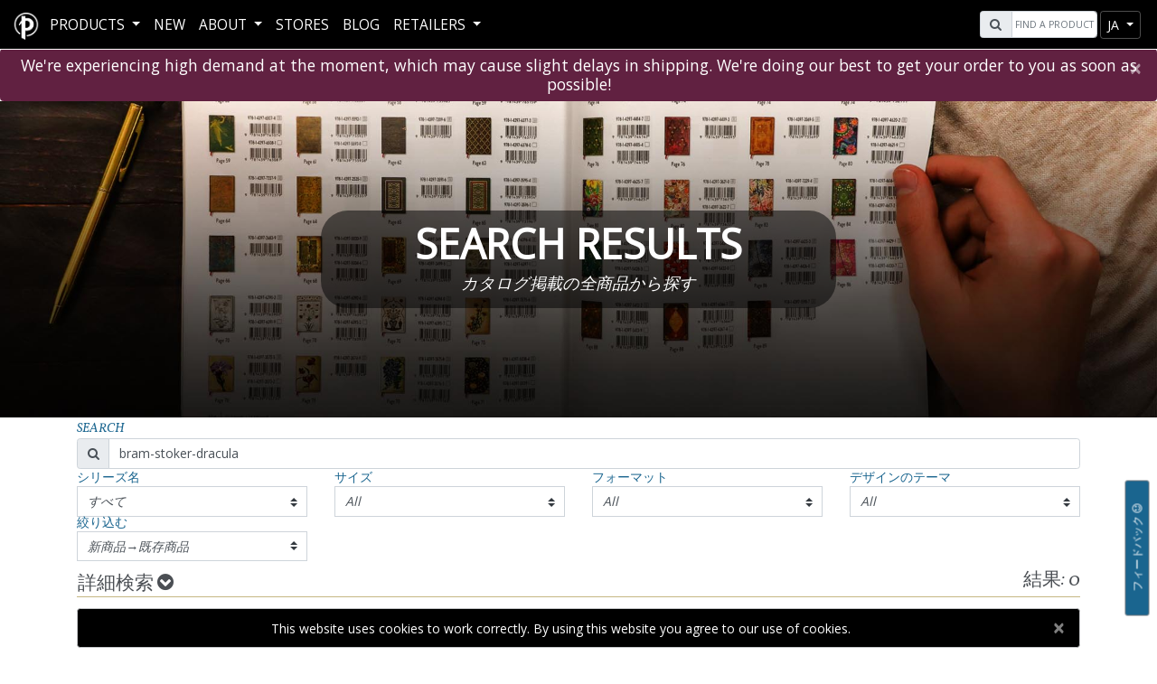

--- FILE ---
content_type: text/html; charset=utf-8
request_url: https://www.paperblanks.com/ja/catalog/search/?q=bram-stoker-dracula
body_size: 17168
content:
<!DOCTYPE html>
<html lang="ja">
<head>
    <!-- FB verfication BEGIN -->
    <meta name="facebook-domain-verification" content="edca3m2qz9v79uq4mdct581935girj" />
    <!-- FB verfication END -->
    <link rel="shortcut icon" id='favicon' href="/favicon.ico" />
    <!-- Dark mode favicon BEGIN -->
    <script>
        const usesDarkMode = window.matchMedia('(prefers-color-scheme: dark)').matches || false;
        const favicon = document.getElementById('favicon');
        const manifest = document.getElementById('manifest');
        function switchIcon(usesDarkMode) {
            if (usesDarkMode) {
                favicon.href = '/favicon_white.ico';
            } else {
                favicon.href = '/favicon.ico';
            }
        }
        window.matchMedia('(prefers-color-scheme: dark)').addEventListener("change", (e) => switchIcon(e.matches));
        switchIcon(usesDarkMode);
    </script>
    <!-- Dark mode favicon END -->
    <!-- Global site tag (gtag.js) - Google Analytics -->
    <!-- Google tag (gtag.js) -->
    <!-- Google Tag Manager - NEW -->
    <script>
    (function (w, d, s, l, i) {
            w[l] = w[l] || []; w[l].push({
                'gtm.start':
                    new Date().getTime(), event: 'gtm.js'
            }); var f = d.getElementsByTagName(s)[0],
                j = d.createElement(s), dl = l != 'dataLayer' ? '&l=' + l : ''; j.async = true; j.src =
                    'https://www.googletagmanager.com/gtm.js?id=' + i + dl; f.parentNode.insertBefore(j, f);
        })(window, document, 'script', 'dataLayer', 'GTM-P97459TL');</script>
    <!-- End Google Tag Manager -->
    <!-- Facebook Pixel Code -->
    <script>
        !function (f, b, e, v, n, t, s) {
            if (f.fbq) return; n = f.fbq = function () {
                n.callMethod ?
                    n.callMethod.apply(n, arguments) : n.queue.push(arguments)
            };
            if (!f._fbq) f._fbq = n; n.push = n; n.loaded = !0; n.version = '2.0';
            n.queue = []; t = b.createElement(e); t.async = !0;
            t.src = v; s = b.getElementsByTagName(e)[0];
            s.parentNode.insertBefore(t, s)
        }(window, document, 'script',
            'https://connect.facebook.net/en_US/fbevents.js');
        fbq('init', '1919202514925074');
        fbq('track', 'PageView');
    </script>
    
    <!-- End Facebook Pixel Code -->

    <meta charset="utf-8" />
    <meta http-equiv="X-UA-Compatible" content="IE=edge">
    <meta name="viewport" content="width=device-width, initial-scale=1.0">
    <meta name="description" content='Search: Explore the full Paperblanks catalogue.'>
        <title>Search Results | Paperblanks</title>
    <link href="https://fonts.googleapis.com/css?family=Open+Sans|Vollkorn:400i" rel="stylesheet" rel="preload" as="style">
    <link href="/Content/css?v=oFkMl-0csDb-00ZnH0Jjsif1JPyGsbuN4iZFre0KS601" rel="stylesheet"/>

    <script id="mcjs">!function (c, h, i, m, p) { m = c.createElement(h), p = c.getElementsByTagName(h)[0], m.async = 1, m.src = i, p.parentNode.insertBefore(m, p) }(document, "script", "https://chimpstatic.com/mcjs-connected/js/users/c8e10609384e73aff8ea0ec2c/59e3df174cdbe1e4238ff60e6.js");</script>
</head>
<body ng-app="Paperblanks">


    <!-- End Google Tag Manager (noscript) -->
    <div class="wrapper">
        <header>
            <nav id="navbarShared" class="navbar fixed-top navbar-expand-xl navbar-dark pbnavbar pbmenu">
                <div class="container-fluid mx-3 p-0">
                    <div id="pbmenu-content">
                        <div class="navbar-header pull-left">
                            <a href="/ja/">
                                <div class="navbar-brand d-none d-md-block d-xl-none d-xll-block">
                                    <img alt="Paperblanks Logo" class="header-logo" src="/Content/images/logo.png">
                                </div>
                                <div class="navbar-brand d-block d-md-none d-xl-block d-xll-none">
                                    <img alt="Paperblanks Logo" class="header-logo" src="/Content/images/PB_Favicon_2019_white.png">
                                </div>
                            </a>
                        </div>
                        <div class="navbar-right pull-right">
                            <div id="search" class="form-inline pull-left mr-1">
                                <div class="input-group">
                                    <div class="input-group-prepend">
                                        <span class="input-group-text ml-0 ml-lg-2" id="pbsearch-icon"><i class="fa fa-search" aria-hidden="true"></i></span>
                                    </div>
                                    <input type="text" class="form-control typeahead" placeholder="Find a product" aria-label="Search" id="pbsearch-input">
                                </div>
                            </div>
                            


                                                            <div id="nav-btn-lang" class="btn-group nav-btn-group" role="group">
                                    <button id="nav-lang" type="button" class="btn btn-sm btn-secondary dropdown-toggle" data-toggle="dropdown" aria-haspopup="true" aria-expanded="false">
ja                                    </button>
                                    <div class="dropdown-menu" aria-labelledby="nav-lang">
                                            <a id="en" rel="alternate" hreflang="x-default" class="dropdown-item" href='https://www.paperblanks.com/en/catalog/search/?q=bram-stoker-dracula'>EN</a>
                                            <a id="fr" rel="alternate" hreflang="fr" class="dropdown-item" href='https://www.paperblanks.com/fr/catalog/search/?q=bram-stoker-dracula'>FR</a>
                                            <a id="de" rel="alternate" hreflang="de" class="dropdown-item" href='https://www.paperblanks.com/de/catalog/search/?q=bram-stoker-dracula'>DE</a>
                                            <a id="es" rel="alternate" hreflang="es" class="dropdown-item" href='https://www.paperblanks.com/es/catalog/search/?q=bram-stoker-dracula'>ES</a>
                                            <a id="it" rel="alternate" hreflang="it" class="dropdown-item" href='https://www.paperblanks.com/it/catalog/search/?q=bram-stoker-dracula'>IT</a>
                                            <a id="ja" rel="alternate" hreflang="ja" class="dropdown-item" href='https://www.paperblanks.com/ja/catalog/search/?q=bram-stoker-dracula'>JA</a>
                                    </div>
                                </div>
                            <div class="btn-group nav-btn-group">
                                <button id="navToggleBtn" class="btn btn-sm btn-secondary navbar-toggler" type="button" data-toggle="collapse" data-target="#navbarCollapse" aria-controls="navbarCollapse" aria-expanded="false" aria-label="Toggle navigation">
                                    <span class="navbar-toggler-icon"></span>
                                </button>
                            </div>
                        </div>
                        <div class="collapse navbar-collapse pull-left" id="navbarCollapse">
                            <ul class="navbar-nav" id="pbnav" style="min-height:54px;">
                                <li id="dropdownProductContainer" class="nav-item dropdown pbmenu-fw pbmenu-li my-auto ">
                                    <a class="nav-link dropdown-toggle" href="#" id="navbarDropdown" role="button" data-toggle="dropdown" aria-haspopup="true" aria-expanded="false">
Products                                    </a>

                                    <ul id="productNavContent" class="dropdown-menu pbmenu-content" aria-labelledby="navbarDropdown">
                                        <li class="container-fluid px-lg-x5">
                                            <div class="row">
                                                <!-- Journal Nav -->
                                                <div class="col-12 col-sm-6 col-lg p-0">
                                                    <div class="clickableNavCategory position-relative">
                                                        <a href="/ja/catalog/all-journals"
                                                           class="stretched-link"
                                                           aria-label="ダイアリー（手帳）＆ノートブック - ハードカバー＆ソフトカバー"></a>
                                                        <div id="journal-icon" class="d-none d-md-block"></div>
                                                        <h1 class="pbmenu-title mb-0 pb-0 h3">ダイアリー（手帳）＆ノートブック</h1>
                                                        <h2 class="text-center product-subtitle subHeadertext h6">ハードカバー＆ソフトカバー</h2>
                                                    </div>
                                                    <hr class="pbmenu-hr" />
                                                    <ul class="pbmenu-subcat">
                                                            <li><a href="/ja/catalog/journals/" id="journals-nav">ハードカバーダイアリー（手帳）</a></li>
                                                                                                                    <li><a href="/ja/catalog/flexis/" id="flexis-nav">ソフトカバーFlexiノートブック</a></li>
                                                                                                                    <li><a href="/ja/catalog/dot-grids/" id="dot-grids-nav">ドット方眼ノートブック</a></li>
                                                                                                                    <li><a href="/ja/catalog/flexi-dot-grids/" id="flexi-dot-grids-nav">ソフトカバーFlexiドット方眼ノートブック</a></li>
                                                                                                                    <li><a href="/ja/catalog/paper-oh/" id="paper-oh-nav">Paper-Oh ノートブック &amp; カイエ</a></li>
                                                                                                                    <li><a href="/ja/catalog/cahiers/" id="cahiers-nav" style="padding-right:0;">Cahier Notebooks</a></li>
                                                    </ul>
                                                </div>

                                                <!-- DP Nav -->
                                                <div class="col-12 col-sm-6 col-lg p-0">
                                                    <div class="clickableNavCategory position-relative">
                                                        <a href="/ja/catalog/all-planners" class="stretched-link" aria-label="ダイアリー（手帳) - ダイアリー（手帳）＆アジェンダ"></a>
                                                        <div id="planner-icon" class="d-none d-md-block"></div>
                                                        <h1 class="pbmenu-title mb-0 pb-0 h3">ダイアリー（手帳)</h1>
                                                        <h2 class="text-center product-subtitle subHeadertext h6">ダイアリー（手帳）＆アジェンダ</h2>
                                                    </div>
                                                    <hr class="pbmenu-hr" />
                                                    <ul class="pbmenu-subcat">
                                                            <li><a href="/ja/catalog/12-month/" id="12-month-nav">12ヶ月 ダイアリー（手帳）</a> <span class="new-tag">New</span></li>
                                                                                                                    <li><a href="/ja/catalog/12-month-flexis/" id="12-month-flexis-nav">12ヶ月 ソフトカバーFlexi ダイアリー（手帳）</a> <span class="new-tag">New</span></li>

                                                                <li><a href="/ja/catalog/13-month/" id="13-month-nav" style="padding-right:0;">13ヶ月 ダイアリー（手帳）</a> <span class="new-tag">New</span></li>
                                                                <li><a href="/ja/catalog/13-month-flexis/" id="13-month-flexis-nav" style="padding-right:0;">13ヶ月ソフトカバーFlexiダイアリー（手帳）</a> <span class="new-tag">New</span></li>
                                                                                                                    <li><a href="/ja/catalog/18-month/" id="18-month-nav" style="padding-right:0;">18ヶ月 ダイアリー（手帳）</a> <span class="new-tag">New</span></li>
                                                                                                                    <li><a href="/ja/catalog/18-month-flexis/" id="18-month-flexis-nav" style="padding-right:0;">18ヶ月 ソフトカバーFlexi ダイアリー（手帳）</a> <span class="new-tag">New</span></li>
                                                                                                                    <li><a href="/ja/catalog/business-planners/" id="business-planners-nav">ビジネスダイアリー（手帳）</a></li>
                                                                                                            </ul>
                                                </div>

                                                <!-- Special Nav -->
                                                <div class="col-12 col-sm-6 col-lg p-0">
                                                    <div class="clickableNavCategory position-relative">
                                                        <a href="/ja/catalog/all-stationery" class="stretched-link" aria-label="特別な文房具 - オフィス＆イベント"></a>
                                                        <div id="specialty-icon" class="d-none d-md-block"></div>
                                                        <h1 class="pbmenu-title mb-0 pb-0 h3">特別な文房具</h1>
                                                        <h2 class="text-center product-subtitle subHeadertext h6">オフィス＆イベント</h2>
                                                    </div>
                                                    <hr class="pbmenu-hr" />
                                                    <ul class="pbmenu-subcat">
                                                            <li><a href="/ja/catalog/5-years/" id="5-years-nav">5年日記</a></li>
                                                                                                                    <li><a href="/ja/catalog/address-books/" id="address-books-nav">アドレス帳</a></li>
                                                                                                                    <li><a href="/ja/catalog/guest-books/" id="guest-books-nav">ゲストブック</a></li>
                                                                                                                    <li><a href="/ja/catalog/sketchbooks/" id="sketchbooks-nav">スケッチブック</a></li>
                                                    </ul>
                                                </div>

                                                <!-- File/Storage Nav -->
                                                <div class="col-12 col-sm-6 col-lg p-0">
                                                    <div class="clickableNavCategory position-relative">
                                                        <a href="/ja/catalog/all-file-storage" class="stretched-link" aria-label="ファイリング & 収納 - スタイリッシュなオーガナイザー"></a>
                                                        <div id="storage-icon" class="d-none d-md-block"></div>
                                                        <h1 class="pbmenu-title mb-0 pb-0 h3">ファイリング & 収納</h1>
                                                        <h2 class="text-center product-subtitle subHeadertext h6">スタイリッシュなオーガナイザー</h2>
                                                    </div>
                                                    <hr class="pbmenu-hr" />
                                                    <ul class="pbmenu-subcat">
                                                            <li><a href="/ja/catalog/document-folders/" id="document-folders-nav">ドキュメントファイル</a></li>
                                                                                                                    <li><a href="/ja/catalog/manuscript-boxes/" id="manuscript-boxes-nav">書類箱</a></li>
                                                                                                                    <li><a href="/ja/catalog/memento-boxes/" id="memento-boxes-nav">思い出ボックス</a></li>
                                                                                                                    <li><a href="/ja/catalog/pencil-cases/" id="pencil-cases-nav">ペンケース</a></li>
                                                    </ul>
                                                </div>

                                                <!-- Accessories Nav -->
                                                <div class="col-12 col-sm-6 col-lg p-0">
                                                    <div class="clickableNavCategory position-relative">
                                                        <a href="/ja/catalog/all-accessories" class="stretched-link" aria-label="アクセサリー - ライフスタイル＆ギフト"></a>
                                                        <div id="accessories-icon" class="d-none d-md-block"></div>
                                                        <h1 class="pbmenu-title mb-0 pb-0 h3">アクセサリー</h1>
                                                        <h2 class="text-center product-subtitle subHeadertext h6">ライフスタイル＆ギフト</h2>
                                                    </div>
                                                    <hr class="pbmenu-hr" />
                                                    <ul class="pbmenu-subcat">
                                                            <li><a href="/ja/catalog/bookmarks/" id="bookmarks-nav">しおり</a></li>
                                                                                                                    <li><a href="/ja/catalog/canvas-bags/" id="canvas-bags-nav">トートバッグ</a></li>
                                                                                                                    <li><a href="/ja/catalog/jigsaw-puzzles/" id="jigsaw-puzzles-nav">Jigsaw Puzzles</a></li>
                                                                                                                    <li><a href="/ja/catalog/pencils/" id="pencils-nav" style="padding-right:0;">Pencils</a> <span class="new-tag">New</span></li>
                                                                                                                    <li><a href="/ja/catalog/pen-loops/" id="pen-loops-nav">ペンホルダー</a></li>
                                                                                                                    <li><a href="/ja/catalog/playing-cards/" id="playing-cards-nav">トランプ</a></li>
                                                                                                                    <li><a href="/ja/catalog/washi-tape/" id="washi-tape-nav">和紙テープ</a></li>
                                                                                                            </ul>
                                                </div>
                                            </div><!-- end row -->
                                        </li>
                                    </ul>
                                </li>
                                <!--sale -->
                                <!--New Products -->
                                <li class="nav-item pbmenu-li my-auto "><a class="nav-link my-auto" href="/ja/catalog/new/">New</a></li>
                                <li class="nav-item pbmenu-li my-auto ">
                                    <a class="nav-link dropdown-toggle" href="#" role="button" data-toggle="dropdown" aria-haspopup="true" aria-expanded="false">
                                        About
                                    </a>
                                    <div class="dropdown-menu" id="aboutUSDropDown">
                                        <a class="dropdown-item" href='/ja/about/our-story/'>Our Story</a>
                                        <a class="dropdown-item" href='/ja/about/social-responsibility/'>社会的責任</a>
                                    </div>
                                </li>
                                
                                <li class="nav-item pbmenu-li my-auto "><a class="nav-link" href="/ja/retailer/stores/">Stores</a></li>
                                <li class="nav-item pbmenu-li my-auto "><a href="http://blog.paperblanks.com/" target="_blank" class="nav-link">Blog</a></li>
                                <li class="nav-item pbmenu-li my-auto ">
    <a class="nav-link dropdown-toggle" href="#" role="button" data-toggle="dropdown" aria-haspopup="true" aria-expanded="false">
        RETAILERS
    </a>
    <div class="dropdown-menu" id="retailDropdown">
        <h3 class="lineText dropdown-header"><span>Retailer Portal</span> </h3>
        <a class="dropdown-item" href='/ja/retailer/image-gallery/'>IMAGE LIBRARY</a>
        <a class="dropdown-item" href='/ja/retailer/videos/'>Retailer Videos</a>
        <h3 class="lineText dropdown-header"><span>Retailer Area</span></h3>
        <a class="dropdown-item" href='/ja/retailer/resources/?id=catalogs'>Catalogues & ISBN/UPC Lists</a>
        <a class="dropdown-item" href='/ja/retailer/resources/?id=displays'>Displays & POS Materials</a>
        <a class="dropdown-item" href='/ja/retailer/resources/?id=tradeshows'>Tradeshows</a>
        <a class="dropdown-item" href='/ja/retailer/resources/?id=wholesale'>Wholesale Contacts</a>
    </div>



                                </li>
                            </ul>
                        </div>

                    </div>

                </div>
            </nav>
        </header>
        <!-- Delay Alert -->
        <div class="alert alert-primary alert-dismissible fade show my-0 text-center shippingAlert" style="background-color: #612141; color: white; border-color: #612141 " role="alert">
            <h1 class="h5 m-0 p-0 openSansText">
                We're experiencing high demand at the moment, which may cause slight delays in shipping. We're doing our best to get your order to you as soon as possible!
            </h1>
            <button id="closeWarehouseAlert" type="button" class="close shippingAlert" data-dismiss="alert" aria-label="Close">
                <span aria-hidden="true">&times;</span>
            </button>
        </div>
        <!-- Delay Alert End -->

        <!-- Close Warehouse alert -->
        <!-- END Close Warehouse Alert -->
        <!--Shipping Alert BEGIN -->
        <!--Shipping Alert END -->

        <div class="body-content">
            
    <style>
            
                #pb-searchresults {
                    background: url(https://paperblanks.azureedge.net/feature_banners/PB-searchresults_Main_FeatureBanner.jpg?11/2/2021) no-repeat !important;
                    height: 350px;
                    color: #fff;
                    background-size: cover !important;
                }
            
                    
                @media screen and (max-width:768px) {
                    #pb-searchresults {
                            background: url(https://paperblanks.azureedge.net/feature_banners/PB-searchresults_Mobile_FeatureBanner.jpg?11/2/2021) no-repeat center !important;
                        height: 350px;
                        color: #fff;
                        background-size: cover;
                    }
                }
            
    </style>

<div class="container-fluid" id="pb-searchresults">
    <div class="container h-100">
        <div class="row justify-content-center align-items-center h-100">
            <div class="col-12 col-lg-6 headerTextBackground">
                <h1 class="pbhero-header">Search Results</h1>
                <h2 class="pbhero-lead">カタログ掲載の全商品から探す</h2>
            </div>
        </div>
    </div>
</div>

<div ng-controller="SearchResultCtrl" ng-init="init('format-all', 'series-all', 'interior-all', 'theme-all')" ng-cloak>
    <div class="container mb-3" id="cataFilter">
        <label for="catalogSearchInput">Search</label>
        <div class="row">
            <div class="col-12 mb-1">
                <div class="d-flex justify-content-center">
                    <div class="input-group" style="width:100%">
                        <div class="input-group-prepend">
                            <span class="input-group-text ml-0 clickableItem"><i class="fa fa-search" aria-hidden="true" ng-click="getSearchResults()"></i></span>
                        </div>
                        <input id="catalogSearchInput" type="text" class="form-control" placeholder="Find a product" aria-label="Search" ng-model="query" ng-keydown="$event.keyCode === 13 && getSearchResults()">
                    </div>
                </div>
            </div>
        </div>
        <div class="row align-items-end justify-content-left">
            <div class="col-md-6 col-lg-3">
                <h1 class="h6">シリーズ名</h1>
                <div class="btn-group w-100">
                    <button type="button" id="series" value="all" class="btn btn-block dropdown-toggle" data-toggle="dropdown" aria-haspopup="true" aria-expanded="false">すべて</button>
                    <div class="dropdown-menu series-dropdown">
                        <a class="dropdown-item active" id="all" ng-click="filterProducts('series', 'all', 'All', $event)">すべて</a>
                        <a ng-class="selectedSeries == option.Slug ? 'dropdown-item active' : 'dropdown-item'" ng-repeat="option in filters.Series" id="{{option.Slug}}" ng-click="filterProducts('series', option.Slug, option.Value, $event)">{{option.Value}}</a>
                    </div>
                </div>
            </div>
            <div class="col-md-6 col-lg-3">
                    <h1 class="h6">サイズ</h1>
                <div class="btn-group w-100">
                    <button type="button" id="size" value="all" class="btn btn-block dropdown-toggle" data-toggle="dropdown" aria-haspopup="true" aria-expanded="false">すべて</button>
                    <div class="dropdown-menu size-dropdown">
                        <a class="dropdown-item active" id="all" ng-click="filterProducts('size', 'all', 'All', $event)">すべて</a>
                        <a ng-class="selectedSize == option.Slug ? 'dropdown-item active' : 'dropdown-item'" ng-repeat="option in filters.Formats" id="{{option.Slug}}" ng-click="filterProducts('size', option.Slug, option.Value, $event)">{{option.Value.replace('<\\!->', '-')}}</a>
                    </div>
                </div>
            </div>
            <div class="col-md-6 col-lg-3">
                <h1 class="h6">フォーマット</h1>
                <div class="btn-group w-100">
                    <button type="button" id="interior" value="all" class="btn btn-block dropdown-toggle" data-toggle="dropdown" aria-haspopup="true" aria-expanded="false">すべて</button>
                    <div class="dropdown-menu interior-dropdown">
                        <a class="dropdown-item active" id="all" ng-click="filterProducts('interior', 'all', 'All', $event)">すべて</a>
                        <a ng-class="selectedInterior == option.Slug ? 'dropdown-item active' : 'dropdown-item'" ng-repeat="option in filters.Interiors" id="{{option.Slug}}" ng-click="filterProducts('interior', option.Slug, option.Value, $event)">{{option.Value}}</a>
                    </div>
                </div>
            </div>
            <div class="col-md-6 col-lg-3">
                <h1 class="h6">デザインのテーマ</h1>
                <div class="btn-group w-100">
                    <button type="button" id="theme" value="all" class="btn btn-block dropdown-toggle" data-toggle="dropdown" aria-haspopup="true" aria-expanded="false">すべて</button>
                    <div class="dropdown-menu theme-dropdown">
                        <a ng-class="selectedTheme == 'all' ? 'dropdown-item active' : 'dropdown-item'" id="all" ng-click="filterProducts('theme', 'all', 'All', $event)">すべて</a>
                        <a ng-class="selectedTheme == option.Slug ? 'dropdown-item active' : 'dropdown-item'" ng-repeat="option in filters.Themes" id="{{option.Slug}}" ng-click="filterProducts('theme', option.Slug, option.Value, $event)">{{option.Value}}</a>
                    </div>
                </div>
            </div>
            <div class="col-md-6 col-lg-3">
                <h1 class="h6">絞り込む</h1>
                <div class="btn-group w-100">
                    <button type="button" id="sortBy" value="新商品→既存商品" class="btn btn-block dropdown-toggle" data-toggle="dropdown" aria-haspopup="true" aria-expanded="false">新商品→既存商品</button>
                    <div class="dropdown-menu sortBy-dropdown">
                        <a class="dropdown-item active" id="desc" ng-click="filterProducts('sortBy', 'desc', '新商品→既存商品', $event)">新商品→既存商品</a>
                        <a class="dropdown-item" id="asc" ng-click="filterProducts('sortBy', 'asc', '既存商品→新商品', $event)">既存商品→新商品</a>
                            <a class="dropdown-item" id="stol" ng-click="filterProducts('sortBy', 'stol', '小→大', $event)">小→大</a>
                            <a class="dropdown-item" id="ltos" ng-click="filterProducts('sortBy', 'ltos', '大→小', $event)">大→小</a>
                        <a class="dropdown-item" id="atoz" ng-click="filterProducts('sortBy', 'atoz', 'アルファベット順（A～Z)', $event)">アルファベット順（A～Z)</a>
                        <a class="dropdown-item" id="ztoa" ng-click="filterProducts('sortBy', 'ztoa', 'アルファベット順（Z～A）', $event)">アルファベット順（Z～A）</a>
                    </div>
                </div>
            </div>
        </div>
        <div class="row mt-1">
            <div class="col-12 col-sm-6 text-left">
                <button id="moreFiltersBtn" class="btn btn-link collapsed mx-auto" data-toggle="collapse" data-target="#moreFilters">
                    詳細検索 <i class="fa fa-chevron-circle-down"></i>
                </button>
            </div>
            <div class="col-sm-6 text-right d-none d-sm-block">
                <h1 class="h6" id="resultsTxt">結果: <span ng-bind="numberOfResults"></span></h1>
            </div>
            <div class="col-12">
                <div style="border-bottom: 1px solid #C5B783;"></div>
            </div>
        </div>
        <div id="moreFilters" class="collapse">
            <div class="card-body">
                <div class="row justify-content-center">
                    <div class="col-sm-7 col-md-3 mt-2">
                        <label for="colourSelector">カラー:</label>
                        <ul class="list-unstyled row m-0">
                            <li ng-repeat="option in filters.Colours" ng-if="option !== 'Multi-colour'" class="form-check list-item col-6">
                                <input id="colourSelector" class="form-check-input" type="checkbox" ng-model="colourCheckList[option]" ng-change="filterCheckList('colour', colourCheckList)" />
                                <div class="color-filter d-block" ng-style="{background: option}"></div>
                            </li>
                            <li class="form-check list-item col-6" ng-if="filters.Colours.indexOf('Multi-colour')  > 0 || filters.Colours.indexOf('Multi-colour') == 0">
                                <input class="form-check-input" type="checkbox" ng-model='colourCheckList["Multi-colour"]' ng-change="filterCheckList('colour', colourCheckList)" />
                                <label class="form-check-label ml-1">
                                    Multi-colour
                                </label>
                            </li>
                        </ul>
                    </div>
                    <div class="col-sm-5 col-md-2 mt-2">
                        <label for="pagesSelector">ページ数:</label>
                        <div ng-repeat="option in filters.PageCount" class="form-check">
                            <input id="pagesSelector" class="form-check-input" type="checkbox" ng-model="pageCheckList[option]" ng-change="filterCheckList('page', pageCheckList)" />
                            <h1 class="h6 form-check-label">
                                {{option}}
                            </h1>
                        </div>
                    </div>
                    <div class="col-sm-7 col-md-3 mt-2">
                        <label for="closureSelector">Closure:</label>
                        <div ng-repeat="option in filters.Closures" class="form-check">
                            <input id="closureSelector" class="form-check-input" type="checkbox" ng-model="closureCheckList[option]" ng-change="filterCheckList('closure', closureCheckList)" />
                            <h1 class="h6 form-check-label">
                                {{option}}
                            </h1>
                        </div>
                    </div>
                    <div class="col-sm-5 col-md-2 mt-2">
                        <label for="gsmSelector">GSM (紙の厚み):</label>
                        <div ng-repeat="option in filters.GSM" class="form-check">
                            <input id="gsmSelector" class="form-check-input" type="checkbox" ng-model="gsmCheckList[option]" ng-change="filterCheckList('gsm', gsmCheckList)" />
                            <h1 class="h6 form-check-label">
                                {{option}}
                            </h1>
                        </div>
                    </div>
                    <div class="col-12">
                        <button class="btn btn-secondary pull-right" ng-click="clearFilters()">すべてのフィルターをクリア</button>
                    </div>
                </div>
            </div>
        </div>
    </div>
    <div id="searchResultsContainer" class="container" style="min-height:30vh;">
        <div ng-show="frontData.Categories.length == 0 && pageReady" class="row" ng-cloak>
            <div class="col-12 text-center">
                <h2 class="mt-5">No products available. Please check your filters and try again.</h2>
            </div>
        </div>
        <div class="row product-cards" ng-repeat="category in frontData.Categories">
            <div class="col-12">
                <h1 class="pbcard-title text-center clickableItem mt-2" ng-click="goToCategory(category.CategorySlug)">{{category.CategoryName}}</h1>
            </div>
            <a id="{{product.ProductID}}" ng-repeat="product in productsByCategories[$index]" class="card col-12 col-sm-6 col-md-4 col-lg-3 no-mp d-block" ng-click='saveScrollPosition(product.ProductID)' ng-href='/ja{{ product.ProductSlug }}' style="min-height:500px;">
                <img class="card-img-top img-fluid" src="{{product.ImageURL}}" alt="{{product.ProductName}} - Front {{product.ProductID}}" height="300" width="300">
                <div class="card-body" style="min-height:175px;">
                    <h1 class="h5 card-title" style="min-height:0;">{{product.ProductName}}</h1>
                    <p class="card-text mb-1">
                        {{product.SeriesName}} <br />
                    </p>
                    <div class="container mx-4">
                        <div class="row text-left">
                            <div class="col-6">
                                <span class="searchProductInfo" ng-if="product.Format"><b>Format</b> <br />{{product.Format}}</span>
                            </div>
                            <div class="col-6">
                                <span class="searchProductInfo" ng-if="product.Interior"><b>Interior</b> <br />{{product.Interior}}</span>
                            </div>
                            <div class="col-6">
                                <span class="searchProductInfo" ng-if="product.PageCount"><b>Page Count</b> <br />{{product.PageCount}}</span>
                            </div>
                            <div class="col-6">
                                <span class="searchProductInfo" ng-if="product.GSM"><b>GSM</b> <br />{{product.GSM}}</span>
                            </div>
                        </div>
                    </div>
                </div>
            </a>
        </div>
    </div>
</div>
<script>
    var queryStr = "bram-stoker-dracula";
</script>

            <button class="btn btn-sm btn-secondary vertical-button" id="surveyBtn" data-toggle="modal" data-target="#surveyModal">
                <span>フィードバック <i class="fa fa-smile-o"></i></span>
            </button>
            <button class="btn btn-sm btn-secondary" id="b2top" title="Go to top"><i class="fa fa-arrow-up"></i></button>
                <div class="container fixed-bottom" style="margin-bottom:3.5rem !important">
                    <div class="row justify-content-center text-center">
                    </div>
                </div>
                <div class="container fixed-bottom">
                    <div class="row justify-content-center text-center">
                        <div class="col-sm-12">
                            <div id="cookies" class="alert alert-dark alert-dismissible fade show" role="alert">
                                This website uses cookies to work correctly. By using this website you agree to our use of cookies.
                                <button type="button" class="close" data-dismiss="alert" aria-label="Close">
                                    <span aria-hidden="true">&times;</span>
                                </button>
                            </div>
                        </div>
                    </div>
                </div>
            <div id="divLoading">
    <div class="loader"></div>
    <div class="loaderImage"><img class="pboloadlogo" src="https://cdn.paperblanks.com/pbws_assets/paperblanks_icon_black.webp?0421202215" alt="PB Logo" /></div>
</div>

<div id="newsLetterModal" class="modal" tabindex="-1" role="dialog">
    <div class="modal-dialog modal-dialog-centered">
        <div class="modal-content">
            <div class="modal-header text-center mb-0 pb-0">
                <div class="container">
                    <div class="row ml-0 pt-2">
                        <div class="col-4 offset-4 text-center">
                            <img class="img-fluid" src="https://cdn.paperblanks.com/pbws_assets/paperblanks_icon_black.webp?0421202215" alt="PB Logo" />
                        </div>
                    </div>
                </div>
                <button style="position:absolute;right:20px;" type="button" class="close" data-dismiss="modal" aria-label="Close">
                    <span aria-hidden="true">&times;</span>
                </button>
            </div>
            <div class="mt-0 pt-0 modal-body text-center">
                <div class="container mt-2">
                    <div class="row px-3">
                        <div class="col-12 my-2">
                            <h1 class="modal-title cartAdjustmentTitle font-weight-bold h3" style="width:100%;">
                                Paperblanksニュースレター
                            </h1>
                        </div>
                    </div>
                    <div id="signupNewsForm" class="row px-3">
                        <div class="col-12">
                            ご登録して定期的に特別情報やPaperblanksの新商品情報、その他の情報を入手しましょう <br />
                        </div>
                        <div class="col-12 mt-4">
                            <p id="emailError" class="text-danger" style="display:none;">**エラー：メールを確認してもう一度お試しください</p>
                            <label for="newsEmail" class="font-weight-bold">メールアドレス</label>
                            <input id="newsEmail" name="newsEmail" class="text-center" type="email" style="width:100%;font-size:20px;" placeholder="example@paperblanks.com" />
                        </div>
                        <div class="col-12 mt-3 mb-3">
                            <button id="subscribe" class="btn btn-secondary btn-lg" style="width:100%;">Subscribe</button>
                        </div>
                    </div>
                    <div id="confirmedNewsForm" class="row px-3" style="display:none;">
                        <div class="col-12">
                            <p>Paperblanksのニュースレターを購読して頂きありがございます <br />
                            ご注文確認メールをお送りいたします <br /> <span id="customerEmail" class="font-weight-bold"></span> 
                        </div>
                    </div>
                </div>
            </div>
        </div>
    </div>
</div>
<button id="subTriggerBtn" class="d-none" data-toggle="modal" data-target="#newsLetterModal">Subscribe</button>
<script src="/bundles/jquery?v=ywRv5tGf_C8UyV9Nh0RJf-e9u4Rh_SmIN-qx3i-kH8Y1"></script>

<script>
    var subscribeEmail = "";
    var notiSubscribe = false;
    $('#subscribe').click(function () {
        notiSubscribe = false;
        subscribe();
    });

    $('#subscribeNotiBtn').click(function () {
        notiSubscribe = true;
        subscribe();
    });

    $("#newsEmail").on('keyup', function (e) {
        if (e.keyCode === 13) {
            subscribe();
        }
    });

    function subscribe() {
        document.getElementById("divLoading").style.display = "block";
        $.ajax({
            url: '/ja/home/subscribetonewsletter/',
            dataType: 'json',
            type: 'post',
            contentType: 'application/json',
            data: JSON.stringify( { "email": $('#newsEmail3').val(), } ),
            processData: false,
            success: function (data, textStatus, jQxhr) {
                document.getElementById("divLoading").style.display = "none";
                if (data == true) {
                    document.getElementById("customerEmail").innerText = document.getElementById("newsEmail").value;
                    document.getElementById("signupNewsForm").style.display = "none";
                    document.getElementById("confirmedNewsForm").style.display = "block";
                    document.getElementById("closeNewsletterNoti").click();
                    document.getElementById("subTriggerBtn").click();
                }
                else {
                    document.getElementById("emailError").style.display = "block";
                }
            },
            error: function (jqXhr, textStatus, errorThrown) {
                document.getElementById("divLoading").style.display = "none";
                console.log( errorThrown );
            }
        });
    }

    function resetForm() {
        document.getElementById("signupNewsForm").style.display = "block";
        document.getElementById("confirmedNewsForm").style.display = "none";
        document.getElementById("newsEmail").value = "";
        document.getElementById("confirmedNewsForm").style.display = "none";
        document.getElementById("emailError").style.display = "none";
    }
</script>
            <div id="divLoading">
    <div class="loader"></div>
    <div class="loaderImage"><img class="pboloadlogo" src="https://cdn.paperblanks.com/pbws_assets/paperblanks_icon_black.webp?0421202215" alt="PB Logo" /></div>
</div>
<div id="surveyModal" class="modal" tabindex="-1" role="dialog" aria-hidden="true" ng-controller="SurveyCtrl" ng-init="init()">
    <div class="modal-dialog modal-dialog-centered modal-lg">
        <div class="modal-content">
            <div class="modal-header text-center mb-0 pb-0">
                <div class="container">
                    <div class="row ml-0 pt-2">
                        <div class="col-4 offset-4 text-center">
                            <img class="img-fluid" src="https://cdn.paperblanks.com/pbws_assets/paperblanks_icon_black.webp?0421202215" alt="PB Logo" />
                        </div>
                    </div>
                </div>
                <button style="position:absolute;right:20px;" type="button" class="close" data-dismiss="modal" aria-label="Close">
                    <span aria-hidden="true">&times;</span>
                </button>
            </div>
            <div class="mt-0 pt-0 modal-body text-left">
                <div class="container mt-2" ng-if="!base.surveyComplete">
                    <div class="row px-3">
                        <div class="col-12 mt-2 mb-4">
                            <h1 class="modal-title cartAdjustmentTitle font-weight-bold h3" style="width:100%; text-align:center;">
                                Paperblanks Survey
                            </h1>
                            <div class="text-center mt-3">
                                <small class="font-weight-bold"><i>このアンケートは品質向上および研究目的のみに使用されます。カスタマーサービスのお問い合わせには対応しておりません。ご注文に関するご質問や緊急のご用件は、<a href="https://www.paperblanks.com/support/contact/">サポートページを通じてお問い合わせください</a>。</i></small>
                            </div>
                        </div>
                    </div>
                    <div class="row px-3">
                        <div class="col-12" ng-repeat="question in base.surveyQuestions">
                            <label for="textQuestion{{$index}}" class="h4" ng-if="question.QuestionType == '1'">{{question.Question}}</label>
                            <h1 class="h4" ng-if="question.QuestionType != '1'">{{question.Question}}</h1>
                            <textarea name="textQuestion{{$index}}" id="textQuestion{{$index}}" ng-if="question.QuestionType == '1'" ng-model="question.Text" style="width: 100%; resize: none; min-height:100px;"></textarea>
                            <div class="row" ng-if="question.Answers.length > 0">
                                <div class="col-12" ng-repeat="answer in question.Answers" style="font-size:1.2rem">
                                    <label ng-if="question.QuestionType == '2'">
                                        <input type="radio" ng-model="question.SelectedAnswer" value="{{answer.AnswerID}}"> {{answer.Answer}}
                                    </label>
                                    <label ng-if="question.QuestionType == '3'">
                                        <input type="checkbox" ng-model="answer.Checked" value="{{answer.AnswerID}}"> {{answer.Answer}}
                                    </label>
                                    <textarea ng-if="answer.Checked && answer.TextAnswer" ng-model="answer.TextAnswerBox" style="width: 100%; resize: none; min-height:100px;" placeholder=""></textarea>
                                </div>
                            </div>
                            <hr />
                        </div>
                        <div class="col-12">
                            <label class="h4" for="surveyEmail">Email Address</label>
                            <input name="surveyEmail" id="surveyEmail" type="email" style="width: 100%; font-size:1.5rem;" ng-model="base.surveyQuestions[0].EmailAddress" placeholder="Optional" />
                            <hr />
                        </div>
                    </div>
                    <div class="row text-center">
                        <div class="col-12 text-left">
                            <label class="h4" for="g-recaptcha-response" id="areYouHumanLabel">Are you a human?</label>
                        </div>
                        <div class="col-12 text-danger" ng-if="invalidCap">
                            Invalid reCAPTCHA. Please try again.
                        </div>
                        <div class="col-12">
                            <div id="recaptcha-container">
                            </div>
                        </div>
                    </div>
                    <div class="row">
                        <div class="col-12 text-center">
                            <button class="btn btn-secondary btn-lg" ng-click="submitSurvey()">Submit</button>
                        </div>
                    </div>
                </div>
                <div class="container" ng-if="base.surveyComplete">
                    <div class="row">
                        <div class="col-12 text-center">
                            <h2>Thank you for taking the time to complete our survey!</h2>
                        </div>
                    </div>
                    <div class="row mt-4">
                        <div class="col-12 text-center">
                            <button class="btn btn-secondary btn-lg" data-dismiss="modal">Return to Paperblanks</button>
                        </div>
                    </div>
                </div>
            </div>
        </div>
    </div>
</div>
<button id="subTriggerBtn" class="d-none" data-toggle="modal" data-target="#newsLetterModal">Subscribe</button>
            

<style>
    #hppopupModal {
        overflow: auto;
    }

    /*    .modal-backdrop {
        background-color: transparent !important;
    }*/

    .hpClouds {
        position: relative;
        background-color: #F1F0E2;
        z-index: 0;
        background-image: url('https://cdn.paperblanks.com/pbws_assets/b171_homepage pop-up_background.webp?1008202544');
        background-repeat: repeat;
        background-size: 100%;
        background-position: center;
    }

    .custom-text {
        background-color: #04AA6D;
        color: white;
        font-size: 16px;
        padding: 16px 32px;
    }

    .lowOpacityFont {
        opacity: 0.8;
    }

    .modal-square {
        width: 500px;
        max-width: 100%;
        border-radius: 20px;
        min-height: 500px;
    }

        .modal-square .modal-content {
        }

    /* Slide-out modal from left */
    .modal.slide-out-left .modal-dialog {
        position: fixed;
        left: 10px; /* Position it to the left */
        top: 0;
        bottom: 0;
        margin: 0;
        width: 600px; /* Matches your .modal-square width */
        max-width: 100%;
        transform: translateX(-100%); /* Initially hidden off-screen to the left */
        transition: transform 0.3s ease-out;
        0%;
    }

    .modal.slide-out-left.show .modal-dialog {
        transform: translateX(0); /* Slide in when shown */
    }

    .modal.slide-out-left .modal-content {
        border-radius: 0; /* Optional: Keep it square, remove rounded corners */
    }

    .hpimg {
        width: 75%;
        border-radius: 20px;
    }

    .hpModalText {
        margin-top: 25px;
        font-size: 2rem;
    }

    .modalImgHP {
        position: absolute;
        top: -125px;
    }

    .modal-bodyHP {
        margin-top: 200px !important;
    }

    .preorderBtnHP {
        background-color: white;
        color: black;
        border-radius: 10px;
        font-size: 2rem;
        margin-top: 2rem;
        font-style: italic;
        padding: 15px;
    }

        .preorderBtnHP:hover {
            color: black;
            font-weight: bold;
        }

    @media (min-width: 500px) and (max-width: 768px) {
        .modal.slide-out-left .modal-dialog {
            left: 0;
            padding: 10px;
        }

        .modal-bodyHP {
            margin-top: 100px !important;
        }

        .modalImgHP {
            position: absolute;
            top: -100px;
        }

        .hpimg {
            width: 75%;
            border-radius: 20px;
        }

        .modalImg {
            position: absolute;
            top: -125px;
        }

        .modal-square {
            width: 500px;
            max-width: 100%;
            border-radius: 20px;
            min-height: 400px;
        }

        .hpModalText {
            margin-top: 200px;
            font-size: 2rem;
        }
    }

    @media (min-width: 300px) and (max-width: 499px) {
        .modal.slide-out-left .modal-dialog {
            left: 0;
            padding: 10px;
        }

        .modal-bodyHP {
            margin-top: 100px !important;
        }

        .modalImgHP {
            position: absolute;
            top: -100px;
        }

        .hpimg {
            width: 75%;
            border-radius: 20px;
        }

        .modalImg {
            position: absolute;
            right: 20px;
            top: -50px;
        }

        .modal-square {
            width: 500px;
            max-width: 100%;
            border-radius: 20px;
            min-height: 400px;
            border: 1px solid orange;
        }

        .hpModalText {
            margin-top: 100px;
            font-size: 2rem;
        }
    }

    @media (max-width: 299px) {
        .modal.slide-out-left .modal-dialog {
            left: 0;
            padding: 10px;
        }

        .modal-bodyHP {
            margin-top: 100px !important;
        }

        .modalImgHP {
            position: absolute;
            top: -100px;
        }

        .hpimg {
            width: 75%;
            border-radius: 20px;
        }

        .modalImg {
            position: absolute;
            top: -50px;
        }

        .modal-square {
            width: 500px;
            max-width: 100%;
            border-radius: 20px;
            min-height: 100px;
        }

        .hpModalText {
            margin-top: 10px;
            font-size: 2rem;
        }
    }
</style>

<div id="hppopupModal" class="modal" tabindex="-1" role="dialog" aria-hidden="true">
    <div class="modal-dialog modal-dialog-centered">
        <div class="modal-content hpClouds shadow-lg modal-square"
             style="border-radius: 20px; border-color: black; box-shadow: 0 8px 30px rgba(0, 0, 0, 0.4) !important;">
            <div class="modal-header text-center mb-0 pb-0">
                <div class="modalImgHP">
                    <img src="https://cdn2.paperblanks.com/cdn-cgi/image/width=800,height=800,fit=crop,f=webp/pbws_assets/2d43_homepage%20pop-up.webp" alt="HP Cover Design"
                         class="img-fluid shadow-lg hpimg" />
                </div>
                <button style="position:absolute;right:20px;color:white !important;" type="button" class="close" data-dismiss="modal" aria-label="Close">
                    <span aria-hidden="true">&times;</span>
                </button>
            </div>
            <div class="pt-0 modal-body text-center p-5 modal-bodyHP">
                <div class="row">
                    <div class="col-6 offset-3 my-3">
                        <img src="https://cdn.paperblanks.com/pbws_assets/fb2a_hp_logo.webp?1008202523" class="img-fluid" />
                    </div>
                </div>
                <div class="row">
                    <div class="col-12 mt-5 mt-md-0">
                        <h1 style="color:white;">Discover our magical collection!</h1>
                    </div>
                    <div class="col-12">
                        <a href="/collaboration/harry-potter" class="btn preorderBtnHP">
                            Order Now
                        </a>
                    </div>
                    <div class="col-12 mt-5 text-center">
                        <img src="https://cdn.paperblanks.com/pbws_assets/2c10_2025 hp full legal line_white.webp?1007202509" class="img-fluid" />
                    </div>
                </div>
            </div>
        </div>
    </div>
</div>

        </div>
    </div>
    <footer id="pageFooter">
        <hr id="footerHR" />
        <div class="container">
            <div class="row text-center" id="footerRow">
                <!-- Ecom ONLY -->
                <div class="col-6 col-md mt-4">
                    <h1 class="text-uppercase h5">Explore</h1>
                    <ul class="list-unstyled text-small">
                        <li><a class="text-muted" href="/ja/support/faq/">FAQ</a></li>
                        <li><a class="text-muted" href="/ja/product/wizard/">Help Me Choose!</a></li>
                        
                        <li><a class="text-muted" href="/ja/downloads/snapshot-journals/">Downloads</a></li>
                        <li><a class="text-muted" href="/ja/archives/">Design Archives</a></li>
                        <li><a class="text-muted" href="/ja/media/videos/">Videos</a></li>
                    </ul>
                </div>
                <div class="col-6 col-md mt-4">
                    <h1 class="text-uppercase h5">Company</h1>
                    <ul class="list-unstyled text-small">
                        <li><a class="text-muted" href="/ja/about/our-story/">Our Story</a></li>
                        <li><a class="text-muted" href="/ja/about/social-responsibility/">社会的責任</a></li>
                        <li><a class="text-muted" href="/ja/about/creating-paperblanks/">Creating Paperblanks</a></li>
                        <li><a class="text-muted" href="/ja/media/presskit/">プレスキット</a></li>
                        <li><a class="text-muted" href="/ja/collaboration/">Collaborations</a></li>
                    </ul>
                </div>
                <div class="col-6 col-md mt-4">
                    <h1 class="text-uppercase h5">Wholesale</h1>
                    <ul class="list-unstyled text-small">
                        <li><a class="text-muted" href="/ja/retailer/resources/">Retailer Area</a></li>
                        <li><a class="text-muted" href="/ja/product/corporate-gifts/">Corporate Gifts (not available in Japan)</a></li>
                        <li><a class="text-muted" href="/ja/retailer/resources/tradeshows">Tradeshows</a></li>
                        <li><a class="text-muted" href="/ja/retailer/resources/wholesale">Wholesale Contacts</a></li>
                    </ul>
                </div>
                <div class="col-6 col-md mt-4">
                    <h1 class="text-uppercase h5">Connect</h1>
                    <ul class="list-unstyled text-small mb-0">
                        <li><a class="text-muted" href="/ja/support/contact/">Contact</a></li>
                        <li><a class="text-muted" href="/ja/retailer/stores/">Stores</a></li>
                                                                    </ul>
                    <div id="socialFooter">
                        <a href="https://www.facebook.com/paperblanks/" target="_blank" aria-label="Visit Paperblanks on Facebook"><i class="fa fa-facebook-square"></i></a>
                            <a href="https://www.instagram.com/paperblanks/" target="_blank" aria-label="Visit Paperblanks Instagram"><i class="fa fa-instagram"></i></a>
                                                    <a href="https://www.youtube.com/user/Paperblanks" target="_blank" aria-label="Visit Paperblanks on YouTube">
                                <i class="fa fa-youtube-square"></i>
                            </a>

                            <a href="https://twitter.com/paperblanks" target="_blank" aria-label="Visit Paperblanks on Twitter">
                                <i class="fa fa-twitter-square"></i>
                            </a>

                        <a href="https://www.linkedin.com/showcase/paperblanks/" target="_blank" aria-label="Visit Paperblanks on LinkedIn">
                            <i class="fa fa-linkedin-square"></i>
                        </a>

                        <a href="https://pinterest.com/paperblanks/" target="_blank" aria-label="Visit Paperblanks on Pinterest">
                            <i class="fa fa-pinterest-square"></i>
                        </a>

                        <a href='https://www.tiktok.com/@paperblanksofficial' target="_blank" aria-label="Visit Paperblanks on TikTok">
                            <i class="fa-brands fa-tiktok"></i>
                        </a>
                    </div>
                </div>
            </div>
        </div>
        <div class="col-sm-12 mt-5 mb-0" id="footerBar">
            <div class="container p-2 clearfix">
                <div class="row">
                    <div class="d-none d-md-block col-md-4 col-lg-4 text-left pl-3 pr-0">
                        <span class="text-white" id="footerMore"><img class="footerIcon" src="/Content/images/PB_Favicon_2019_white.png" alt="Paperblanks Icon" />Paperblanksの表現の可能性は無限大です</span>
                    </div>
                    <div class="col-12 col-md-8 col-lg-8 text-right pl-0 pr-3">
                        <span class="text-white">  <a class="text-grey" href="/ja/support/privacy-policy/">Privacy Policy</a> | © 2022 Paperblanks Ltd.</span>
                    </div>
                </div>
            </div>
        </div>
    </footer>

    <script src="/bundles/angular?v=BBB47RlA47ThE33ql28-Hb8pRwHlBlhM3qKRleaCO9g1"></script>

    <script src="/bundles/jquery?v=ywRv5tGf_C8UyV9Nh0RJf-e9u4Rh_SmIN-qx3i-kH8Y1"></script>

    <script src="/bundles/bootstrap?v=9SLQZeuZpozEnXg3YuKlTKgiIHWSGCxmXYtvBhsO_Nc1"></script>

    <script src="/bundles/scripts?v=Eyy_N6vfhSuqWsz4UHeVcUKW1Z4kJt0ES8xwbwZm3jU1"></script>

    <script src="https://kit.fontawesome.com/81d49a10d4.js" crossorigin="anonymous"></script>
    <!-- Hotjar Tracking Code for https://www.paperblanks.com/en/ BEGIN -->
    <script>
        (function (h, o, t, j, a, r) {
            h.hj = h.hj || function () { (h.hj.q = h.hj.q || []).push(arguments) };
            h._hjSettings = { hjid: 3758476, hjsv: 6 };
            a = o.getElementsByTagName('head')[0];
            r = o.createElement('script'); r.async = 1;
            r.src = t + h._hjSettings.hjid + j + h._hjSettings.hjsv;
            a.appendChild(r);
        })(window, document, 'https://static.hotjar.com/c/hotjar-', '.js?sv=');
    </script>
    <script src="https://www.google.com/recaptcha/api.js"></script>
    <!-- Hotjar Tracking Code for https://www.paperblanks.com/en/ END -->
    <script type="text/javascript">
        //ACTIVE LANG
        $('#ja').addClass("active-lang");
        //COOKIES
        $('#cookies .close').click(function () {
            $.ajax({
                type: "POST",
                url: '/ja/home/cookie/'
            });
        });

        $('#closeShippingAlert').click(function () {
                $.ajax({
                    type: "POST",
                    url: '/ja/home/closedshippingalertcookie/'
                });
        });

        $('#closeWarehouseAlert').click(function () {
                $.ajax({
                    type: "POST",
                    url: '/ja/home/closedwarehousealert/'
                });
        });

        function viewResults() {
            console.log(products);
            var query = products.remote.transport.lastReq.replace("CatalogAjaxSearch", "Search/").replace("GET", "").replace("?q=","");
            console.log(query);
            window.location.href = query;
        }
        //SEARCH
        var products = new Bloodhound({
            datumTokenizer: Bloodhound.tokenizers.obj.whitespace("name"),
            queryTokenizer: Bloodhound.tokenizers.whitespace,
            remote: {
                wildcard: '%QUERY',
                url: '/ja/Catalog/CatalogAjaxSearch?q=%QUERY',
                cache: false
            }
        });
        $('.typeahead').typeahead({
            hint: true,
            highlight: true,
            minLength: 3
        }, {
            name: 'products',
            source: products,
            limit: 20,
            display: 'ProductName',
            templates: {
                empty: '<p class="m-0 text-center tt-error">該当の商品はございません</p>', //optional
                suggestion: Handlebars.compile('<p class="m-0">{{CategoryName}} > {{ProductName}}</p>'),
                footer: '<p id="viewSearchResults" onclick="viewResults()" class="m-0 p-2 text-center font-weight-bold tt-suggestion tt-selectable" style="font-size:0.9rem">View All Search Results</p>'
            }
        });

        $('#pbsearch-input').bind('typeahead:selected', function (obj, datum) {
            window.location = '/ja' +datum.ProductSlug;
        });
        ////enable when new search is ready for prod #SEARCH# - enable footer above too.
        var searchBox = document.getElementById("pbsearch-input");
        searchBox.addEventListener("keyup", function(event) {
          // Number 13 is the "Enter" key on the keyboard
            if (event.keyCode === 13) {
                viewResults();
            }
        });
    </script>
    
</body>
</html>